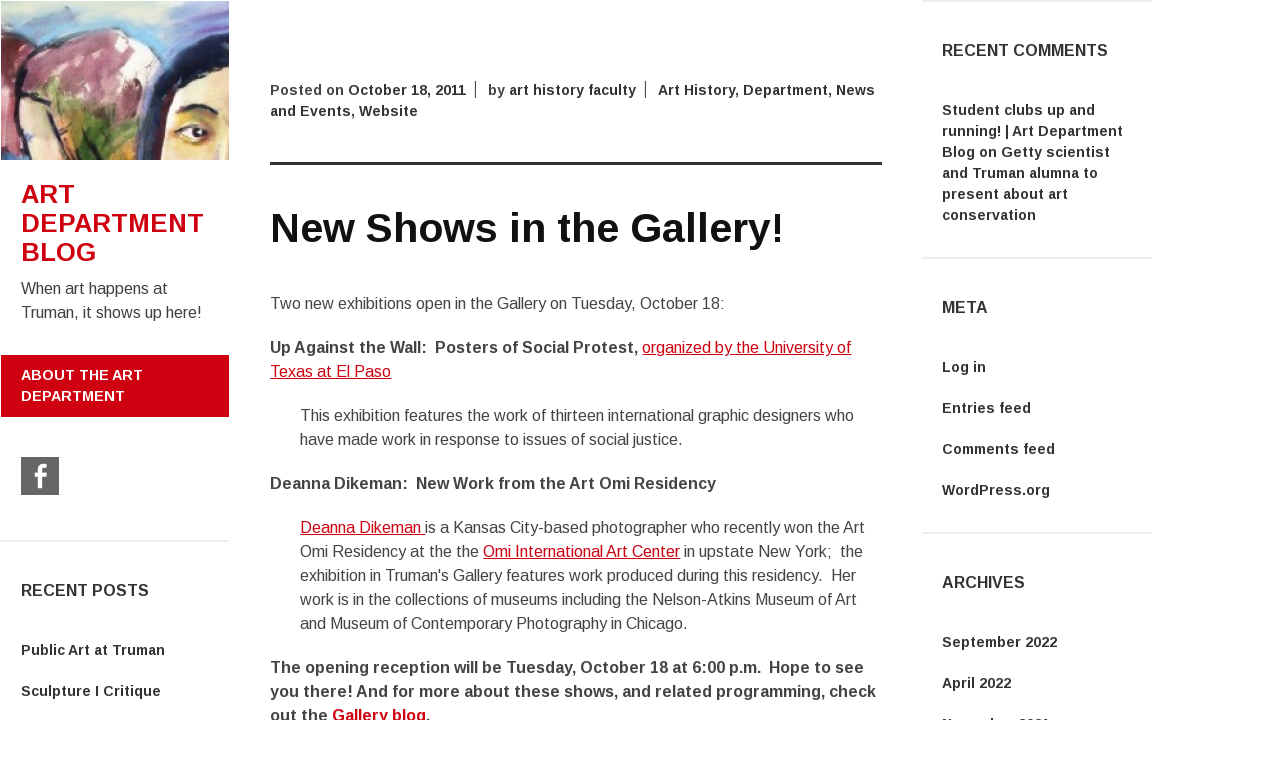

--- FILE ---
content_type: text/html; charset=UTF-8
request_url: https://blogs.truman.edu/art/2011/10/18/new-shows-in-the-gallery/
body_size: 11118
content:
<!DOCTYPE html>
<html lang="en-US">
<head>
	<meta charset="UTF-8">
	<meta name="viewport" content="width=device-width, initial-scale=1">
	<title>New Shows in the Gallery! | Art Department Blog</title>
	<link rel="profile" href="https://gmpg.org/xfn/11">
	<link rel="pingback" href="https://blogs.truman.edu/art/xmlrpc.php">
	<meta name='robots' content='max-image-preview:large' />
	<style>img:is([sizes="auto" i], [sizes^="auto," i]) { contain-intrinsic-size: 3000px 1500px }</style>
	<link rel='dns-prefetch' href='//fonts.googleapis.com' />
<link rel="alternate" type="application/rss+xml" title="Art Department Blog &raquo; Feed" href="https://blogs.truman.edu/art/feed/" />
<link rel="alternate" type="application/rss+xml" title="Art Department Blog &raquo; Comments Feed" href="https://blogs.truman.edu/art/comments/feed/" />
<script type="text/javascript">
/* <![CDATA[ */
window._wpemojiSettings = {"baseUrl":"https:\/\/s.w.org\/images\/core\/emoji\/16.0.1\/72x72\/","ext":".png","svgUrl":"https:\/\/s.w.org\/images\/core\/emoji\/16.0.1\/svg\/","svgExt":".svg","source":{"concatemoji":"https:\/\/blogs.truman.edu\/art\/wp-includes\/js\/wp-emoji-release.min.js?ver=6.8.3"}};
/*! This file is auto-generated */
!function(s,n){var o,i,e;function c(e){try{var t={supportTests:e,timestamp:(new Date).valueOf()};sessionStorage.setItem(o,JSON.stringify(t))}catch(e){}}function p(e,t,n){e.clearRect(0,0,e.canvas.width,e.canvas.height),e.fillText(t,0,0);var t=new Uint32Array(e.getImageData(0,0,e.canvas.width,e.canvas.height).data),a=(e.clearRect(0,0,e.canvas.width,e.canvas.height),e.fillText(n,0,0),new Uint32Array(e.getImageData(0,0,e.canvas.width,e.canvas.height).data));return t.every(function(e,t){return e===a[t]})}function u(e,t){e.clearRect(0,0,e.canvas.width,e.canvas.height),e.fillText(t,0,0);for(var n=e.getImageData(16,16,1,1),a=0;a<n.data.length;a++)if(0!==n.data[a])return!1;return!0}function f(e,t,n,a){switch(t){case"flag":return n(e,"\ud83c\udff3\ufe0f\u200d\u26a7\ufe0f","\ud83c\udff3\ufe0f\u200b\u26a7\ufe0f")?!1:!n(e,"\ud83c\udde8\ud83c\uddf6","\ud83c\udde8\u200b\ud83c\uddf6")&&!n(e,"\ud83c\udff4\udb40\udc67\udb40\udc62\udb40\udc65\udb40\udc6e\udb40\udc67\udb40\udc7f","\ud83c\udff4\u200b\udb40\udc67\u200b\udb40\udc62\u200b\udb40\udc65\u200b\udb40\udc6e\u200b\udb40\udc67\u200b\udb40\udc7f");case"emoji":return!a(e,"\ud83e\udedf")}return!1}function g(e,t,n,a){var r="undefined"!=typeof WorkerGlobalScope&&self instanceof WorkerGlobalScope?new OffscreenCanvas(300,150):s.createElement("canvas"),o=r.getContext("2d",{willReadFrequently:!0}),i=(o.textBaseline="top",o.font="600 32px Arial",{});return e.forEach(function(e){i[e]=t(o,e,n,a)}),i}function t(e){var t=s.createElement("script");t.src=e,t.defer=!0,s.head.appendChild(t)}"undefined"!=typeof Promise&&(o="wpEmojiSettingsSupports",i=["flag","emoji"],n.supports={everything:!0,everythingExceptFlag:!0},e=new Promise(function(e){s.addEventListener("DOMContentLoaded",e,{once:!0})}),new Promise(function(t){var n=function(){try{var e=JSON.parse(sessionStorage.getItem(o));if("object"==typeof e&&"number"==typeof e.timestamp&&(new Date).valueOf()<e.timestamp+604800&&"object"==typeof e.supportTests)return e.supportTests}catch(e){}return null}();if(!n){if("undefined"!=typeof Worker&&"undefined"!=typeof OffscreenCanvas&&"undefined"!=typeof URL&&URL.createObjectURL&&"undefined"!=typeof Blob)try{var e="postMessage("+g.toString()+"("+[JSON.stringify(i),f.toString(),p.toString(),u.toString()].join(",")+"));",a=new Blob([e],{type:"text/javascript"}),r=new Worker(URL.createObjectURL(a),{name:"wpTestEmojiSupports"});return void(r.onmessage=function(e){c(n=e.data),r.terminate(),t(n)})}catch(e){}c(n=g(i,f,p,u))}t(n)}).then(function(e){for(var t in e)n.supports[t]=e[t],n.supports.everything=n.supports.everything&&n.supports[t],"flag"!==t&&(n.supports.everythingExceptFlag=n.supports.everythingExceptFlag&&n.supports[t]);n.supports.everythingExceptFlag=n.supports.everythingExceptFlag&&!n.supports.flag,n.DOMReady=!1,n.readyCallback=function(){n.DOMReady=!0}}).then(function(){return e}).then(function(){var e;n.supports.everything||(n.readyCallback(),(e=n.source||{}).concatemoji?t(e.concatemoji):e.wpemoji&&e.twemoji&&(t(e.twemoji),t(e.wpemoji)))}))}((window,document),window._wpemojiSettings);
/* ]]> */
</script>
<link rel='stylesheet' id='bootstrap-css' href='https://blogs.truman.edu/art/wp-content/plugins/easy-bootstrap-shortcodes/styles/bootstrap.min.css?ver=6.8.3' type='text/css' media='all' />
<link rel='stylesheet' id='bootstrap-fa-icon-css' href='https://blogs.truman.edu/art/wp-content/plugins/easy-bootstrap-shortcodes/styles/font-awesome.min.css?ver=6.8.3' type='text/css' media='all' />
<style id='wp-emoji-styles-inline-css' type='text/css'>

	img.wp-smiley, img.emoji {
		display: inline !important;
		border: none !important;
		box-shadow: none !important;
		height: 1em !important;
		width: 1em !important;
		margin: 0 0.07em !important;
		vertical-align: -0.1em !important;
		background: none !important;
		padding: 0 !important;
	}
</style>
<link rel='stylesheet' id='wp-block-library-css' href='https://blogs.truman.edu/art/wp-includes/css/dist/block-library/style.min.css?ver=6.8.3' type='text/css' media='all' />
<style id='classic-theme-styles-inline-css' type='text/css'>
/*! This file is auto-generated */
.wp-block-button__link{color:#fff;background-color:#32373c;border-radius:9999px;box-shadow:none;text-decoration:none;padding:calc(.667em + 2px) calc(1.333em + 2px);font-size:1.125em}.wp-block-file__button{background:#32373c;color:#fff;text-decoration:none}
</style>
<style id='pdfemb-pdf-embedder-viewer-style-inline-css' type='text/css'>
.wp-block-pdfemb-pdf-embedder-viewer{max-width:none}

</style>
<style id='global-styles-inline-css' type='text/css'>
:root{--wp--preset--aspect-ratio--square: 1;--wp--preset--aspect-ratio--4-3: 4/3;--wp--preset--aspect-ratio--3-4: 3/4;--wp--preset--aspect-ratio--3-2: 3/2;--wp--preset--aspect-ratio--2-3: 2/3;--wp--preset--aspect-ratio--16-9: 16/9;--wp--preset--aspect-ratio--9-16: 9/16;--wp--preset--color--black: #000000;--wp--preset--color--cyan-bluish-gray: #abb8c3;--wp--preset--color--white: #ffffff;--wp--preset--color--pale-pink: #f78da7;--wp--preset--color--vivid-red: #cf2e2e;--wp--preset--color--luminous-vivid-orange: #ff6900;--wp--preset--color--luminous-vivid-amber: #fcb900;--wp--preset--color--light-green-cyan: #7bdcb5;--wp--preset--color--vivid-green-cyan: #00d084;--wp--preset--color--pale-cyan-blue: #8ed1fc;--wp--preset--color--vivid-cyan-blue: #0693e3;--wp--preset--color--vivid-purple: #9b51e0;--wp--preset--gradient--vivid-cyan-blue-to-vivid-purple: linear-gradient(135deg,rgba(6,147,227,1) 0%,rgb(155,81,224) 100%);--wp--preset--gradient--light-green-cyan-to-vivid-green-cyan: linear-gradient(135deg,rgb(122,220,180) 0%,rgb(0,208,130) 100%);--wp--preset--gradient--luminous-vivid-amber-to-luminous-vivid-orange: linear-gradient(135deg,rgba(252,185,0,1) 0%,rgba(255,105,0,1) 100%);--wp--preset--gradient--luminous-vivid-orange-to-vivid-red: linear-gradient(135deg,rgba(255,105,0,1) 0%,rgb(207,46,46) 100%);--wp--preset--gradient--very-light-gray-to-cyan-bluish-gray: linear-gradient(135deg,rgb(238,238,238) 0%,rgb(169,184,195) 100%);--wp--preset--gradient--cool-to-warm-spectrum: linear-gradient(135deg,rgb(74,234,220) 0%,rgb(151,120,209) 20%,rgb(207,42,186) 40%,rgb(238,44,130) 60%,rgb(251,105,98) 80%,rgb(254,248,76) 100%);--wp--preset--gradient--blush-light-purple: linear-gradient(135deg,rgb(255,206,236) 0%,rgb(152,150,240) 100%);--wp--preset--gradient--blush-bordeaux: linear-gradient(135deg,rgb(254,205,165) 0%,rgb(254,45,45) 50%,rgb(107,0,62) 100%);--wp--preset--gradient--luminous-dusk: linear-gradient(135deg,rgb(255,203,112) 0%,rgb(199,81,192) 50%,rgb(65,88,208) 100%);--wp--preset--gradient--pale-ocean: linear-gradient(135deg,rgb(255,245,203) 0%,rgb(182,227,212) 50%,rgb(51,167,181) 100%);--wp--preset--gradient--electric-grass: linear-gradient(135deg,rgb(202,248,128) 0%,rgb(113,206,126) 100%);--wp--preset--gradient--midnight: linear-gradient(135deg,rgb(2,3,129) 0%,rgb(40,116,252) 100%);--wp--preset--font-size--small: 13px;--wp--preset--font-size--medium: 20px;--wp--preset--font-size--large: 36px;--wp--preset--font-size--x-large: 42px;--wp--preset--spacing--20: 0.44rem;--wp--preset--spacing--30: 0.67rem;--wp--preset--spacing--40: 1rem;--wp--preset--spacing--50: 1.5rem;--wp--preset--spacing--60: 2.25rem;--wp--preset--spacing--70: 3.38rem;--wp--preset--spacing--80: 5.06rem;--wp--preset--shadow--natural: 6px 6px 9px rgba(0, 0, 0, 0.2);--wp--preset--shadow--deep: 12px 12px 50px rgba(0, 0, 0, 0.4);--wp--preset--shadow--sharp: 6px 6px 0px rgba(0, 0, 0, 0.2);--wp--preset--shadow--outlined: 6px 6px 0px -3px rgba(255, 255, 255, 1), 6px 6px rgba(0, 0, 0, 1);--wp--preset--shadow--crisp: 6px 6px 0px rgba(0, 0, 0, 1);}:where(.is-layout-flex){gap: 0.5em;}:where(.is-layout-grid){gap: 0.5em;}body .is-layout-flex{display: flex;}.is-layout-flex{flex-wrap: wrap;align-items: center;}.is-layout-flex > :is(*, div){margin: 0;}body .is-layout-grid{display: grid;}.is-layout-grid > :is(*, div){margin: 0;}:where(.wp-block-columns.is-layout-flex){gap: 2em;}:where(.wp-block-columns.is-layout-grid){gap: 2em;}:where(.wp-block-post-template.is-layout-flex){gap: 1.25em;}:where(.wp-block-post-template.is-layout-grid){gap: 1.25em;}.has-black-color{color: var(--wp--preset--color--black) !important;}.has-cyan-bluish-gray-color{color: var(--wp--preset--color--cyan-bluish-gray) !important;}.has-white-color{color: var(--wp--preset--color--white) !important;}.has-pale-pink-color{color: var(--wp--preset--color--pale-pink) !important;}.has-vivid-red-color{color: var(--wp--preset--color--vivid-red) !important;}.has-luminous-vivid-orange-color{color: var(--wp--preset--color--luminous-vivid-orange) !important;}.has-luminous-vivid-amber-color{color: var(--wp--preset--color--luminous-vivid-amber) !important;}.has-light-green-cyan-color{color: var(--wp--preset--color--light-green-cyan) !important;}.has-vivid-green-cyan-color{color: var(--wp--preset--color--vivid-green-cyan) !important;}.has-pale-cyan-blue-color{color: var(--wp--preset--color--pale-cyan-blue) !important;}.has-vivid-cyan-blue-color{color: var(--wp--preset--color--vivid-cyan-blue) !important;}.has-vivid-purple-color{color: var(--wp--preset--color--vivid-purple) !important;}.has-black-background-color{background-color: var(--wp--preset--color--black) !important;}.has-cyan-bluish-gray-background-color{background-color: var(--wp--preset--color--cyan-bluish-gray) !important;}.has-white-background-color{background-color: var(--wp--preset--color--white) !important;}.has-pale-pink-background-color{background-color: var(--wp--preset--color--pale-pink) !important;}.has-vivid-red-background-color{background-color: var(--wp--preset--color--vivid-red) !important;}.has-luminous-vivid-orange-background-color{background-color: var(--wp--preset--color--luminous-vivid-orange) !important;}.has-luminous-vivid-amber-background-color{background-color: var(--wp--preset--color--luminous-vivid-amber) !important;}.has-light-green-cyan-background-color{background-color: var(--wp--preset--color--light-green-cyan) !important;}.has-vivid-green-cyan-background-color{background-color: var(--wp--preset--color--vivid-green-cyan) !important;}.has-pale-cyan-blue-background-color{background-color: var(--wp--preset--color--pale-cyan-blue) !important;}.has-vivid-cyan-blue-background-color{background-color: var(--wp--preset--color--vivid-cyan-blue) !important;}.has-vivid-purple-background-color{background-color: var(--wp--preset--color--vivid-purple) !important;}.has-black-border-color{border-color: var(--wp--preset--color--black) !important;}.has-cyan-bluish-gray-border-color{border-color: var(--wp--preset--color--cyan-bluish-gray) !important;}.has-white-border-color{border-color: var(--wp--preset--color--white) !important;}.has-pale-pink-border-color{border-color: var(--wp--preset--color--pale-pink) !important;}.has-vivid-red-border-color{border-color: var(--wp--preset--color--vivid-red) !important;}.has-luminous-vivid-orange-border-color{border-color: var(--wp--preset--color--luminous-vivid-orange) !important;}.has-luminous-vivid-amber-border-color{border-color: var(--wp--preset--color--luminous-vivid-amber) !important;}.has-light-green-cyan-border-color{border-color: var(--wp--preset--color--light-green-cyan) !important;}.has-vivid-green-cyan-border-color{border-color: var(--wp--preset--color--vivid-green-cyan) !important;}.has-pale-cyan-blue-border-color{border-color: var(--wp--preset--color--pale-cyan-blue) !important;}.has-vivid-cyan-blue-border-color{border-color: var(--wp--preset--color--vivid-cyan-blue) !important;}.has-vivid-purple-border-color{border-color: var(--wp--preset--color--vivid-purple) !important;}.has-vivid-cyan-blue-to-vivid-purple-gradient-background{background: var(--wp--preset--gradient--vivid-cyan-blue-to-vivid-purple) !important;}.has-light-green-cyan-to-vivid-green-cyan-gradient-background{background: var(--wp--preset--gradient--light-green-cyan-to-vivid-green-cyan) !important;}.has-luminous-vivid-amber-to-luminous-vivid-orange-gradient-background{background: var(--wp--preset--gradient--luminous-vivid-amber-to-luminous-vivid-orange) !important;}.has-luminous-vivid-orange-to-vivid-red-gradient-background{background: var(--wp--preset--gradient--luminous-vivid-orange-to-vivid-red) !important;}.has-very-light-gray-to-cyan-bluish-gray-gradient-background{background: var(--wp--preset--gradient--very-light-gray-to-cyan-bluish-gray) !important;}.has-cool-to-warm-spectrum-gradient-background{background: var(--wp--preset--gradient--cool-to-warm-spectrum) !important;}.has-blush-light-purple-gradient-background{background: var(--wp--preset--gradient--blush-light-purple) !important;}.has-blush-bordeaux-gradient-background{background: var(--wp--preset--gradient--blush-bordeaux) !important;}.has-luminous-dusk-gradient-background{background: var(--wp--preset--gradient--luminous-dusk) !important;}.has-pale-ocean-gradient-background{background: var(--wp--preset--gradient--pale-ocean) !important;}.has-electric-grass-gradient-background{background: var(--wp--preset--gradient--electric-grass) !important;}.has-midnight-gradient-background{background: var(--wp--preset--gradient--midnight) !important;}.has-small-font-size{font-size: var(--wp--preset--font-size--small) !important;}.has-medium-font-size{font-size: var(--wp--preset--font-size--medium) !important;}.has-large-font-size{font-size: var(--wp--preset--font-size--large) !important;}.has-x-large-font-size{font-size: var(--wp--preset--font-size--x-large) !important;}
:where(.wp-block-post-template.is-layout-flex){gap: 1.25em;}:where(.wp-block-post-template.is-layout-grid){gap: 1.25em;}
:where(.wp-block-columns.is-layout-flex){gap: 2em;}:where(.wp-block-columns.is-layout-grid){gap: 2em;}
:root :where(.wp-block-pullquote){font-size: 1.5em;line-height: 1.6;}
</style>
<link rel='stylesheet' id='jfb-css' href='https://blogs.truman.edu/art/wp-content/plugins/wp-fb-autoconnect/style.css?ver=4.6.4' type='text/css' media='all' />
<link rel='stylesheet' id='adaption-arimo-css' href='//fonts.googleapis.com/css?family=Arimo%3A400%2C400italic%2C700%2C700italic&#038;subset=latin%2Clatin-ext' type='text/css' media='all' />
<link rel='stylesheet' id='adaption-style-css' href='https://blogs.truman.edu/art/wp-content/themes/adaption/style.css?ver=6.8.3' type='text/css' media='all' />
<link rel='stylesheet' id='genericons-css' href='https://blogs.truman.edu/art/wp-content/themes/adaption/css/genericons.css' type='text/css' media='all' />
<link rel='stylesheet' id='wp-pagenavi-css' href='https://blogs.truman.edu/art/wp-content/plugins/wp-pagenavi/pagenavi-css.css?ver=2.70' type='text/css' media='all' />
<link rel='stylesheet' id='ebs_dynamic_css-css' href='https://blogs.truman.edu/art/wp-content/plugins/easy-bootstrap-shortcodes/styles/ebs_dynamic_css.php?ver=6.8.3' type='text/css' media='all' />
<script type="text/javascript" src="https://blogs.truman.edu/art/wp-includes/js/jquery/jquery.min.js?ver=3.7.1" id="jquery-core-js"></script>
<script type="text/javascript" src="https://blogs.truman.edu/art/wp-includes/js/jquery/jquery-migrate.min.js?ver=3.4.1" id="jquery-migrate-js"></script>
<script type="text/javascript" src="https://blogs.truman.edu/art/wp-content/plugins/easy-bootstrap-shortcodes/js/bootstrap.min.js?ver=6.8.3" id="bootstrap-js"></script>
<link rel="https://api.w.org/" href="https://blogs.truman.edu/art/wp-json/" /><link rel="alternate" title="JSON" type="application/json" href="https://blogs.truman.edu/art/wp-json/wp/v2/posts/193" /><link rel="EditURI" type="application/rsd+xml" title="RSD" href="https://blogs.truman.edu/art/xmlrpc.php?rsd" />
<meta name="generator" content="WordPress 6.8.3" />
<link rel="canonical" href="https://blogs.truman.edu/art/2011/10/18/new-shows-in-the-gallery/" />
<link rel='shortlink' href='https://blogs.truman.edu/art/?p=193' />
<link rel="alternate" title="oEmbed (JSON)" type="application/json+oembed" href="https://blogs.truman.edu/art/wp-json/oembed/1.0/embed?url=https%3A%2F%2Fblogs.truman.edu%2Fart%2F2011%2F10%2F18%2Fnew-shows-in-the-gallery%2F" />
<link rel="alternate" title="oEmbed (XML)" type="text/xml+oembed" href="https://blogs.truman.edu/art/wp-json/oembed/1.0/embed?url=https%3A%2F%2Fblogs.truman.edu%2Fart%2F2011%2F10%2F18%2Fnew-shows-in-the-gallery%2F&#038;format=xml" />
<style data-context="foundation-flickity-css">/*! Flickity v2.0.2
http://flickity.metafizzy.co
---------------------------------------------- */.flickity-enabled{position:relative}.flickity-enabled:focus{outline:0}.flickity-viewport{overflow:hidden;position:relative;height:100%}.flickity-slider{position:absolute;width:100%;height:100%}.flickity-enabled.is-draggable{-webkit-tap-highlight-color:transparent;tap-highlight-color:transparent;-webkit-user-select:none;-moz-user-select:none;-ms-user-select:none;user-select:none}.flickity-enabled.is-draggable .flickity-viewport{cursor:move;cursor:-webkit-grab;cursor:grab}.flickity-enabled.is-draggable .flickity-viewport.is-pointer-down{cursor:-webkit-grabbing;cursor:grabbing}.flickity-prev-next-button{position:absolute;top:50%;width:44px;height:44px;border:none;border-radius:50%;background:#fff;background:hsla(0,0%,100%,.75);cursor:pointer;-webkit-transform:translateY(-50%);transform:translateY(-50%)}.flickity-prev-next-button:hover{background:#fff}.flickity-prev-next-button:focus{outline:0;box-shadow:0 0 0 5px #09f}.flickity-prev-next-button:active{opacity:.6}.flickity-prev-next-button.previous{left:10px}.flickity-prev-next-button.next{right:10px}.flickity-rtl .flickity-prev-next-button.previous{left:auto;right:10px}.flickity-rtl .flickity-prev-next-button.next{right:auto;left:10px}.flickity-prev-next-button:disabled{opacity:.3;cursor:auto}.flickity-prev-next-button svg{position:absolute;left:20%;top:20%;width:60%;height:60%}.flickity-prev-next-button .arrow{fill:#333}.flickity-page-dots{position:absolute;width:100%;bottom:-25px;padding:0;margin:0;list-style:none;text-align:center;line-height:1}.flickity-rtl .flickity-page-dots{direction:rtl}.flickity-page-dots .dot{display:inline-block;width:10px;height:10px;margin:0 8px;background:#333;border-radius:50%;opacity:.25;cursor:pointer}.flickity-page-dots .dot.is-selected{opacity:1}</style><style data-context="foundation-slideout-css">.slideout-menu{position:fixed;left:0;top:0;bottom:0;right:auto;z-index:0;width:256px;overflow-y:auto;-webkit-overflow-scrolling:touch;display:none}.slideout-menu.pushit-right{left:auto;right:0}.slideout-panel{position:relative;z-index:1;will-change:transform}.slideout-open,.slideout-open .slideout-panel,.slideout-open body{overflow:hidden}.slideout-open .slideout-menu{display:block}.pushit{display:none}</style><style type="text/css">.recentcomments a{display:inline !important;padding:0 !important;margin:0 !important;}</style><style type="text/css" id="custom-background-css">
body.custom-background { background-color: #ffffff; }
</style>
	<style>.ios7.web-app-mode.has-fixed header{ background-color: rgba(3,122,221,.88);}</style></head>
<body data-rsssl=1 class="wp-singular post-template-default single single-post postid-193 single-format-standard custom-background wp-theme-adaption group-blog secondary-sidebar">
<div id="page" class="hfeed site">
	
	<div id="mobile-panel">
					<div id="mobile-link"></div><!-- #mobile-link -->
				
		<h1 class="site-title"><a href="https://blogs.truman.edu/art/" rel="home">Art Department Blog</a></h1>
	</div>

	<div id="panel-block">
		<div id="mobile-block">
			<nav id="site-navigation" class="main-navigation" role="navigation">
				<a class="skip-link screen-reader-text" href="#content">Skip to content</a>
				<div class="menu-art-department-website-container"><ul id="menu-art-department-website" class="menu"><li id="menu-item-329" class="menu-item menu-item-type-custom menu-item-object-custom menu-item-329"><a href="http://www.truman.edu/majors-programs/academic-departments/about-the-art-department/">About the Art Department</a></li>
</ul></div>			</nav><!-- #site-navigation .main-navigation -->

							<div id="social-links-wrapper">
					<div class="social-links"><ul id="menu-facebook" class="clear"><li id="menu-item-323" class="menu-item menu-item-type-custom menu-item-object-custom menu-item-323"><a href="https://www.facebook.com/trumanstateart?ref=hl"><span class="screen-reader-text">Check us out on Facebook</span></a></li>
</ul></div>				</div>
					</div><!-- #mobile-block-->

		
	</div>

	<header id="masthead" class="panel" role="banner">
					<div id="header-image" class="custom-header">
				<a href="https://blogs.truman.edu/art/" title="Art Department Blog" rel="home">
					<img src="https://blogs.truman.edu/art/files/2014/08/cropped-cropped-painting31.jpg" width="345" height="240" alt="" class="header-image" />
				</a>
			</div><!-- #header-image .custom-header -->
		
		<div class="site-branding">
			<h1 class="site-title"><a href="https://blogs.truman.edu/art/" rel="home">Art Department Blog</a></h1>
			<h2 class="site-description">When art happens at Truman, it shows up here!</h2>
		</div><!-- .site-branding -->

		<nav id="site-navigation" class="main-navigation" role="navigation">
			<a class="skip-link screen-reader-text" href="#content">Skip to content</a>
			<div class="menu-art-department-website-container"><ul id="menu-art-department-website-1" class="menu"><li class="menu-item menu-item-type-custom menu-item-object-custom menu-item-329"><a href="http://www.truman.edu/majors-programs/academic-departments/about-the-art-department/">About the Art Department</a></li>
</ul></div>		</nav><!-- #site-navigation .main-navigation -->

					<div id="social-links-wrapper">
				<div class="social-links"><ul id="menu-facebook-1" class="clear"><li class="menu-item menu-item-type-custom menu-item-object-custom menu-item-323"><a href="https://www.facebook.com/trumanstateart?ref=hl"><span class="screen-reader-text">Check us out on Facebook</span></a></li>
</ul></div>			</div>
		
					<div class="widget-areas">
				<div class="widget-area">
					
		<aside id="recent-posts-2" class="widget widget_recent_entries">
		<h1 class="widget-title">Recent Posts</h1>
		<ul>
											<li>
					<a href="https://blogs.truman.edu/art/2022/09/13/public-art-at-truman/">Public Art at Truman</a>
									</li>
											<li>
					<a href="https://blogs.truman.edu/art/2022/04/15/sculpture-i-critique/">Sculpture I Critique</a>
									</li>
											<li>
					<a href="https://blogs.truman.edu/art/2022/04/11/faculty-exhibitions-on-east-and-west-coasts/">Faculty Exhibitions on east and west coasts</a>
									</li>
											<li>
					<a href="https://blogs.truman.edu/art/2022/04/11/truman-alumnae-have-big-hearts/">Truman Alumnae have big hearts</a>
									</li>
											<li>
					<a href="https://blogs.truman.edu/art/2021/11/30/alumna-lindsay-picht-has-solo-show-in-columbia-missouri/">Alumna Lindsay Picht has solo show in Columbia, Missouri</a>
									</li>
					</ul>

		</aside><aside id="categories-2" class="widget widget_categories"><h1 class="widget-title">Categories</h1>
			<ul>
					<li class="cat-item cat-item-8023"><a href="https://blogs.truman.edu/art/tag/alumni/">Alumni</a>
</li>
	<li class="cat-item cat-item-22008"><a href="https://blogs.truman.edu/art/category/art-history/">Art History</a>
</li>
	<li class="cat-item cat-item-24240"><a href="https://blogs.truman.edu/art/tag/ceramics/">Ceramics</a>
</li>
	<li class="cat-item cat-item-22180"><a href="https://blogs.truman.edu/art/category/department/">Department</a>
</li>
	<li class="cat-item cat-item-28197"><a href="https://blogs.truman.edu/art/category/department-history/">Department History</a>
</li>
	<li class="cat-item cat-item-44754"><a href="https://blogs.truman.edu/art/tag/design/">Design</a>
</li>
	<li class="cat-item cat-item-44745"><a href="https://blogs.truman.edu/art/tag/drawing/">drawing</a>
</li>
	<li class="cat-item cat-item-25205"><a href="https://blogs.truman.edu/art/tag/faculty/">Faculty</a>
</li>
	<li class="cat-item cat-item-23404"><a href="https://blogs.truman.edu/art/category/faculty-scholarship-and-creative-work/">Faculty Scholarship and Creative Work</a>
</li>
	<li class="cat-item cat-item-24794"><a href="https://blogs.truman.edu/art/tag/fibers/">Fibers</a>
</li>
	<li class="cat-item cat-item-23589"><a href="https://blogs.truman.edu/art/tag/foundations/">Foundations</a>
</li>
	<li class="cat-item cat-item-26450"><a href="https://blogs.truman.edu/art/tag/gallery/">Gallery</a>
</li>
	<li class="cat-item cat-item-4266"><a href="https://blogs.truman.edu/art/tag/internships/">Internships</a>
</li>
	<li class="cat-item cat-item-25306"><a href="https://blogs.truman.edu/art/category/mae/">MAE</a>
</li>
	<li class="cat-item cat-item-44673"><a href="https://blogs.truman.edu/art/tag/museum-studies/">Museum Studies</a>
</li>
	<li class="cat-item cat-item-22453"><a href="https://blogs.truman.edu/art/category/news-and-events/">News and Events</a>
</li>
	<li class="cat-item cat-item-25573"><a href="https://blogs.truman.edu/art/tag/painting/">Painting</a>
</li>
	<li class="cat-item cat-item-22829"><a href="https://blogs.truman.edu/art/tag/photography/">Photography</a>
</li>
	<li class="cat-item cat-item-25810"><a href="https://blogs.truman.edu/art/tag/printmaking/">Printmaking</a>
</li>
	<li class="cat-item cat-item-26846"><a href="https://blogs.truman.edu/art/category/proficiency/">Proficiency</a>
</li>
	<li class="cat-item cat-item-44701"><a href="https://blogs.truman.edu/art/tag/public-art/">Public Art</a>
</li>
	<li class="cat-item cat-item-24908"><a href="https://blogs.truman.edu/art/tag/sculpture/">Sculpture</a>
</li>
	<li class="cat-item cat-item-44775"><a href="https://blogs.truman.edu/art/tag/steam/">STEAM</a>
</li>
	<li class="cat-item cat-item-24430"><a href="https://blogs.truman.edu/art/category/student-groups/">Student Groups</a>
</li>
	<li class="cat-item cat-item-23033"><a href="https://blogs.truman.edu/art/tag/studio-art/">Studio Art</a>
</li>
	<li class="cat-item cat-item-17023"><a href="https://blogs.truman.edu/art/tag/study-abroad/">Study Abroad</a>
</li>
	<li class="cat-item cat-item-27348"><a href="https://blogs.truman.edu/art/tag/technology/">Technology</a>
</li>
	<li class="cat-item cat-item-27633"><a href="https://blogs.truman.edu/art/category/text-books/">Text Books</a>
</li>
	<li class="cat-item cat-item-17678"><a href="https://blogs.truman.edu/art/tag/travel/">Travel</a>
</li>
	<li class="cat-item cat-item-1"><a href="https://blogs.truman.edu/art/category/uncategorized/">Uncategorized</a>
</li>
	<li class="cat-item cat-item-44688"><a href="https://blogs.truman.edu/art/tag/undergraduate-research/">Undergraduate Research</a>
</li>
	<li class="cat-item cat-item-26172"><a href="https://blogs.truman.edu/art/tag/upcoming-events/">Upcoming Events</a>
</li>
	<li class="cat-item cat-item-44690"><a href="https://blogs.truman.edu/art/tag/visiting-artist/">visiting artist</a>
</li>
	<li class="cat-item cat-item-23917"><a href="https://blogs.truman.edu/art/tag/visual-communications/">Visual Communications</a>
</li>
	<li class="cat-item cat-item-28014"><a href="https://blogs.truman.edu/art/category/webtech/">Web/Tech</a>
</li>
	<li class="cat-item cat-item-27161"><a href="https://blogs.truman.edu/art/category/weblogs/">Weblogs</a>
</li>
	<li class="cat-item cat-item-23284"><a href="https://blogs.truman.edu/art/category/website/">Website</a>
</li>
			</ul>

			</aside>				</div><!-- .widget-area -->
			</div><!-- .widgets-areas -->
		
	</header><!-- #masthead .site-header -->

		<div id="secondary">
		<div class="widget-areas">
			<div class="widget-area">
				<aside id="recent-comments-2" class="widget widget_recent_comments"><h1 class="widget-title">Recent Comments</h1><ul id="recentcomments"><li class="recentcomments"><span class="comment-author-link"><a href="https://blogs.truman.edu/art/2014/09/21/student-clubs-up-and-running/" class="url" rel="ugc">Student clubs up and running! | Art Department Blog</a></span> on <a href="https://blogs.truman.edu/art/2014/09/21/getty-scientist-and-alumna-to-present-about-art-conservation/#comment-8">Getty scientist and Truman alumna to present about art conservation</a></li></ul></aside><aside id="meta-2" class="widget widget_meta"><h1 class="widget-title">Meta</h1>
		<ul>
						<li><a href="https://blogs.truman.edu/art/wp-login.php">Log in</a></li>
			<li><a href="https://blogs.truman.edu/art/feed/">Entries feed</a></li>
			<li><a href="https://blogs.truman.edu/art/comments/feed/">Comments feed</a></li>

			<li><a href="https://wordpress.org/">WordPress.org</a></li>
		</ul>

		</aside><aside id="archives-2" class="widget widget_archive"><h1 class="widget-title">Archives</h1>
			<ul>
					<li><a href='https://blogs.truman.edu/art/2022/09/'>September 2022</a></li>
	<li><a href='https://blogs.truman.edu/art/2022/04/'>April 2022</a></li>
	<li><a href='https://blogs.truman.edu/art/2021/11/'>November 2021</a></li>
	<li><a href='https://blogs.truman.edu/art/2021/09/'>September 2021</a></li>
	<li><a href='https://blogs.truman.edu/art/2021/08/'>August 2021</a></li>
	<li><a href='https://blogs.truman.edu/art/2021/04/'>April 2021</a></li>
	<li><a href='https://blogs.truman.edu/art/2021/03/'>March 2021</a></li>
	<li><a href='https://blogs.truman.edu/art/2021/02/'>February 2021</a></li>
	<li><a href='https://blogs.truman.edu/art/2021/01/'>January 2021</a></li>
	<li><a href='https://blogs.truman.edu/art/2020/11/'>November 2020</a></li>
	<li><a href='https://blogs.truman.edu/art/2020/10/'>October 2020</a></li>
	<li><a href='https://blogs.truman.edu/art/2020/09/'>September 2020</a></li>
	<li><a href='https://blogs.truman.edu/art/2020/08/'>August 2020</a></li>
	<li><a href='https://blogs.truman.edu/art/2020/05/'>May 2020</a></li>
	<li><a href='https://blogs.truman.edu/art/2020/04/'>April 2020</a></li>
	<li><a href='https://blogs.truman.edu/art/2020/03/'>March 2020</a></li>
	<li><a href='https://blogs.truman.edu/art/2020/01/'>January 2020</a></li>
	<li><a href='https://blogs.truman.edu/art/2019/12/'>December 2019</a></li>
	<li><a href='https://blogs.truman.edu/art/2019/11/'>November 2019</a></li>
	<li><a href='https://blogs.truman.edu/art/2019/10/'>October 2019</a></li>
	<li><a href='https://blogs.truman.edu/art/2019/09/'>September 2019</a></li>
	<li><a href='https://blogs.truman.edu/art/2019/08/'>August 2019</a></li>
	<li><a href='https://blogs.truman.edu/art/2019/06/'>June 2019</a></li>
	<li><a href='https://blogs.truman.edu/art/2019/05/'>May 2019</a></li>
	<li><a href='https://blogs.truman.edu/art/2019/04/'>April 2019</a></li>
	<li><a href='https://blogs.truman.edu/art/2019/03/'>March 2019</a></li>
	<li><a href='https://blogs.truman.edu/art/2019/02/'>February 2019</a></li>
	<li><a href='https://blogs.truman.edu/art/2019/01/'>January 2019</a></li>
	<li><a href='https://blogs.truman.edu/art/2018/11/'>November 2018</a></li>
	<li><a href='https://blogs.truman.edu/art/2018/10/'>October 2018</a></li>
	<li><a href='https://blogs.truman.edu/art/2018/09/'>September 2018</a></li>
	<li><a href='https://blogs.truman.edu/art/2018/08/'>August 2018</a></li>
	<li><a href='https://blogs.truman.edu/art/2018/07/'>July 2018</a></li>
	<li><a href='https://blogs.truman.edu/art/2018/06/'>June 2018</a></li>
	<li><a href='https://blogs.truman.edu/art/2018/05/'>May 2018</a></li>
	<li><a href='https://blogs.truman.edu/art/2018/04/'>April 2018</a></li>
	<li><a href='https://blogs.truman.edu/art/2018/03/'>March 2018</a></li>
	<li><a href='https://blogs.truman.edu/art/2018/02/'>February 2018</a></li>
	<li><a href='https://blogs.truman.edu/art/2018/01/'>January 2018</a></li>
	<li><a href='https://blogs.truman.edu/art/2017/12/'>December 2017</a></li>
	<li><a href='https://blogs.truman.edu/art/2017/11/'>November 2017</a></li>
	<li><a href='https://blogs.truman.edu/art/2017/10/'>October 2017</a></li>
	<li><a href='https://blogs.truman.edu/art/2017/09/'>September 2017</a></li>
	<li><a href='https://blogs.truman.edu/art/2017/08/'>August 2017</a></li>
	<li><a href='https://blogs.truman.edu/art/2017/07/'>July 2017</a></li>
	<li><a href='https://blogs.truman.edu/art/2017/06/'>June 2017</a></li>
	<li><a href='https://blogs.truman.edu/art/2017/05/'>May 2017</a></li>
	<li><a href='https://blogs.truman.edu/art/2017/04/'>April 2017</a></li>
	<li><a href='https://blogs.truman.edu/art/2017/03/'>March 2017</a></li>
	<li><a href='https://blogs.truman.edu/art/2017/02/'>February 2017</a></li>
	<li><a href='https://blogs.truman.edu/art/2017/01/'>January 2017</a></li>
	<li><a href='https://blogs.truman.edu/art/2016/12/'>December 2016</a></li>
	<li><a href='https://blogs.truman.edu/art/2016/11/'>November 2016</a></li>
	<li><a href='https://blogs.truman.edu/art/2016/10/'>October 2016</a></li>
	<li><a href='https://blogs.truman.edu/art/2016/09/'>September 2016</a></li>
	<li><a href='https://blogs.truman.edu/art/2016/08/'>August 2016</a></li>
	<li><a href='https://blogs.truman.edu/art/2016/07/'>July 2016</a></li>
	<li><a href='https://blogs.truman.edu/art/2016/06/'>June 2016</a></li>
	<li><a href='https://blogs.truman.edu/art/2016/05/'>May 2016</a></li>
	<li><a href='https://blogs.truman.edu/art/2016/04/'>April 2016</a></li>
	<li><a href='https://blogs.truman.edu/art/2016/03/'>March 2016</a></li>
	<li><a href='https://blogs.truman.edu/art/2016/02/'>February 2016</a></li>
	<li><a href='https://blogs.truman.edu/art/2016/01/'>January 2016</a></li>
	<li><a href='https://blogs.truman.edu/art/2015/12/'>December 2015</a></li>
	<li><a href='https://blogs.truman.edu/art/2015/11/'>November 2015</a></li>
	<li><a href='https://blogs.truman.edu/art/2015/10/'>October 2015</a></li>
	<li><a href='https://blogs.truman.edu/art/2015/09/'>September 2015</a></li>
	<li><a href='https://blogs.truman.edu/art/2015/08/'>August 2015</a></li>
	<li><a href='https://blogs.truman.edu/art/2015/07/'>July 2015</a></li>
	<li><a href='https://blogs.truman.edu/art/2015/06/'>June 2015</a></li>
	<li><a href='https://blogs.truman.edu/art/2015/05/'>May 2015</a></li>
	<li><a href='https://blogs.truman.edu/art/2015/04/'>April 2015</a></li>
	<li><a href='https://blogs.truman.edu/art/2015/03/'>March 2015</a></li>
	<li><a href='https://blogs.truman.edu/art/2015/02/'>February 2015</a></li>
	<li><a href='https://blogs.truman.edu/art/2015/01/'>January 2015</a></li>
	<li><a href='https://blogs.truman.edu/art/2014/12/'>December 2014</a></li>
	<li><a href='https://blogs.truman.edu/art/2014/11/'>November 2014</a></li>
	<li><a href='https://blogs.truman.edu/art/2014/10/'>October 2014</a></li>
	<li><a href='https://blogs.truman.edu/art/2014/09/'>September 2014</a></li>
	<li><a href='https://blogs.truman.edu/art/2014/08/'>August 2014</a></li>
	<li><a href='https://blogs.truman.edu/art/2014/07/'>July 2014</a></li>
	<li><a href='https://blogs.truman.edu/art/2014/06/'>June 2014</a></li>
	<li><a href='https://blogs.truman.edu/art/2014/05/'>May 2014</a></li>
	<li><a href='https://blogs.truman.edu/art/2014/03/'>March 2014</a></li>
	<li><a href='https://blogs.truman.edu/art/2014/02/'>February 2014</a></li>
	<li><a href='https://blogs.truman.edu/art/2014/01/'>January 2014</a></li>
	<li><a href='https://blogs.truman.edu/art/2013/12/'>December 2013</a></li>
	<li><a href='https://blogs.truman.edu/art/2013/11/'>November 2013</a></li>
	<li><a href='https://blogs.truman.edu/art/2013/10/'>October 2013</a></li>
	<li><a href='https://blogs.truman.edu/art/2013/09/'>September 2013</a></li>
	<li><a href='https://blogs.truman.edu/art/2013/08/'>August 2013</a></li>
	<li><a href='https://blogs.truman.edu/art/2013/07/'>July 2013</a></li>
	<li><a href='https://blogs.truman.edu/art/2013/06/'>June 2013</a></li>
	<li><a href='https://blogs.truman.edu/art/2013/05/'>May 2013</a></li>
	<li><a href='https://blogs.truman.edu/art/2013/04/'>April 2013</a></li>
	<li><a href='https://blogs.truman.edu/art/2013/03/'>March 2013</a></li>
	<li><a href='https://blogs.truman.edu/art/2013/02/'>February 2013</a></li>
	<li><a href='https://blogs.truman.edu/art/2013/01/'>January 2013</a></li>
	<li><a href='https://blogs.truman.edu/art/2012/12/'>December 2012</a></li>
	<li><a href='https://blogs.truman.edu/art/2012/11/'>November 2012</a></li>
	<li><a href='https://blogs.truman.edu/art/2012/10/'>October 2012</a></li>
	<li><a href='https://blogs.truman.edu/art/2012/09/'>September 2012</a></li>
	<li><a href='https://blogs.truman.edu/art/2012/08/'>August 2012</a></li>
	<li><a href='https://blogs.truman.edu/art/2012/05/'>May 2012</a></li>
	<li><a href='https://blogs.truman.edu/art/2012/04/'>April 2012</a></li>
	<li><a href='https://blogs.truman.edu/art/2012/03/'>March 2012</a></li>
	<li><a href='https://blogs.truman.edu/art/2012/02/'>February 2012</a></li>
	<li><a href='https://blogs.truman.edu/art/2012/01/'>January 2012</a></li>
	<li><a href='https://blogs.truman.edu/art/2011/12/'>December 2011</a></li>
	<li><a href='https://blogs.truman.edu/art/2011/11/'>November 2011</a></li>
	<li><a href='https://blogs.truman.edu/art/2011/10/'>October 2011</a></li>
	<li><a href='https://blogs.truman.edu/art/2011/09/'>September 2011</a></li>
	<li><a href='https://blogs.truman.edu/art/2011/08/'>August 2011</a></li>
	<li><a href='https://blogs.truman.edu/art/2011/05/'>May 2011</a></li>
	<li><a href='https://blogs.truman.edu/art/2011/04/'>April 2011</a></li>
	<li><a href='https://blogs.truman.edu/art/2011/03/'>March 2011</a></li>
	<li><a href='https://blogs.truman.edu/art/2011/02/'>February 2011</a></li>
	<li><a href='https://blogs.truman.edu/art/2011/01/'>January 2011</a></li>
	<li><a href='https://blogs.truman.edu/art/2010/12/'>December 2010</a></li>
	<li><a href='https://blogs.truman.edu/art/2010/11/'>November 2010</a></li>
	<li><a href='https://blogs.truman.edu/art/2010/10/'>October 2010</a></li>
	<li><a href='https://blogs.truman.edu/art/2010/09/'>September 2010</a></li>
	<li><a href='https://blogs.truman.edu/art/2010/08/'>August 2010</a></li>
	<li><a href='https://blogs.truman.edu/art/2010/07/'>July 2010</a></li>
	<li><a href='https://blogs.truman.edu/art/2010/05/'>May 2010</a></li>
	<li><a href='https://blogs.truman.edu/art/2010/04/'>April 2010</a></li>
	<li><a href='https://blogs.truman.edu/art/2010/03/'>March 2010</a></li>
	<li><a href='https://blogs.truman.edu/art/2010/02/'>February 2010</a></li>
	<li><a href='https://blogs.truman.edu/art/2010/01/'>January 2010</a></li>
	<li><a href='https://blogs.truman.edu/art/2009/12/'>December 2009</a></li>
	<li><a href='https://blogs.truman.edu/art/2009/10/'>October 2009</a></li>
	<li><a href='https://blogs.truman.edu/art/2009/09/'>September 2009</a></li>
	<li><a href='https://blogs.truman.edu/art/2009/08/'>August 2009</a></li>
			</ul>

			</aside>			</div><!-- .widget-area -->
		</div><!-- .widgets-areas -->
	</div>

	<div id="content" class="site-content">
	<div id="primary" class="content-area">
		<main id="main" class="site-main" role="main">

		
			
<article id="post-193" class="post-193 post type-post status-publish format-standard hentry category-art-history category-department category-news-and-events category-website tag-gallery tag-photography tag-studio-art tag-upcoming-events tag-visual-communications">

	
	<div class="entry-meta entry-top">
		<span class="posted-on">Posted on <a href="https://blogs.truman.edu/art/2011/10/18/new-shows-in-the-gallery/" rel="bookmark"><time class="entry-date published" datetime="2011-10-18T09:34:59+00:00">October 18, 2011</time></a></span><span class="byline"> by <span class="author vcard"><a class="url fn n" href="https://blogs.truman.edu/art/author/art-history-faculty/">art history faculty</a></span></span>
						<span class="cat-links"><a href="https://blogs.truman.edu/art/category/art-history/" rel="category tag">Art History</a>, <a href="https://blogs.truman.edu/art/category/department/" rel="category tag">Department</a>, <a href="https://blogs.truman.edu/art/category/news-and-events/" rel="category tag">News and Events</a>, <a href="https://blogs.truman.edu/art/category/website/" rel="category tag">Website</a></span>
			
		
		
	</div><!-- .entry-meta -->

	<header class="entry-header">
		<h1 class="entry-title">
			New Shows in the Gallery!		</h1>
	</header><!-- .entry-header -->

	<div class="entry-content">
		<p>Two new exhibitions open in the Gallery on Tuesday, October 18:</p>
<p><strong>Up Against the Wall:&#160; Posters of Social Protest, </strong><a href="http://academics.utep.edu/Default.aspx?tabid=63036" target="_self">organized by the University of Texas at El Paso</a></p>
<p style="padding-left: 30px">This exhibition features the work of thirteen international graphic designers who have made work in response to issues of social justice.</p>
<p><strong>Deanna Dikeman:&#160; New Work from the Art Omi Residency</strong></p>
<p style="padding-left: 30px"><a href="http://web.me.com/ddikeman/Deanna_Dikeman/Home.html" target="_self">Deanna Dikeman </a>is a Kansas City-based photographer who recently won the Art Omi Residency at the the&#160;<a href="http://www.artomi.org/" target="_self">Omi International Art Center</a>&#160;in upstate New York;&#160; the exhibition in Truman&#039;s Gallery features work produced during this residency.&#160; Her work is in the collections of museums including the Nelson-Atkins Museum of Art and Museum of Contemporary Photography in Chicago.</p>
<p><strong>The opening reception will be Tuesday, October 18 at 6:00 p.m.&#160; Hope to see you there! And for more about these shows, and related programming, check out the<a href="http://tsugallery.org/" target="_self"> Gallery blog</a>.</strong></p>
			</div><!-- .entry-content -->

			<footer class="entry-meta">

			<span class="tags-links">
				<a href="https://blogs.truman.edu/art/tag/gallery/" rel="tag">Gallery</a> <a href="https://blogs.truman.edu/art/tag/photography/" rel="tag">Photography</a> <a href="https://blogs.truman.edu/art/tag/studio-art/" rel="tag">Studio Art</a> <a href="https://blogs.truman.edu/art/tag/upcoming-events/" rel="tag">Upcoming Events</a> <a href="https://blogs.truman.edu/art/tag/visual-communications/" rel="tag">Visual Communications</a>			</span>
		</footer><!-- .entry-meta -->
	
</article><!-- #post-## -->

				<nav class="navigation post-navigation" role="navigation">
		<h1 class="screen-reader-text">Post navigation</h1>
		<div class="nav-links">
			<div class="nav-previous"><a href="https://blogs.truman.edu/art/2011/10/11/study-abroad-and-internships-in-china/" rel="prev"><span class="meta-nav">&larr;</span> Study Abroad and Internships in China!</a></div><div class="nav-next"><a href="https://blogs.truman.edu/art/2011/11/11/upcoming-gallery-event/" rel="next">Upcoming Gallery Event <span class="meta-nav">&rarr;</span></a></div>		</div><!-- .nav-links -->
	</nav><!-- .navigation -->
	
			
		
		</main><!-- #main .site-main -->
	</div><!-- #primary .content-area -->



		<footer id="colophon" class="site-footer" role="contentinfo">

			<div class="site-info">
								<a href="http://wordpress.org/" rel="generator">Proudly powered by WordPress</a>
				<span class="sep"> | </span>
				Theme: Adaption by <a href="http://themes.wordpress.com/themes/adaption" rel="designer">WordPress.com</a>.			</div><!-- .site-info -->

		</footer><!-- #colophon .site-footer -->

	</div><!-- #content -->
</div><!-- #page -->

<script type="speculationrules">
{"prefetch":[{"source":"document","where":{"and":[{"href_matches":"\/art\/*"},{"not":{"href_matches":["\/art\/wp-*.php","\/art\/wp-admin\/*","\/art\/files\/*","\/art\/wp-content\/*","\/art\/wp-content\/plugins\/*","\/art\/wp-content\/themes\/adaption\/*","\/art\/*\\?(.+)"]}},{"not":{"selector_matches":"a[rel~=\"nofollow\"]"}},{"not":{"selector_matches":".no-prefetch, .no-prefetch a"}}]},"eagerness":"conservative"}]}
</script>
<!-- Powered by WPtouch: 4.3.62 --><script type="text/javascript" src="https://blogs.truman.edu/art/wp-content/themes/adaption/js/skip-link-focus-fix.js?ver=20130115" id="adaption-skip-link-focus-fix-js"></script>
<script type="text/javascript" src="https://blogs.truman.edu/art/wp-content/themes/adaption/js/adaption.js?ver=20142202" id="adaption-scripts-js"></script>

</body>
</html>
<!--
Performance optimized by W3 Total Cache. Learn more: https://www.boldgrid.com/w3-total-cache/?utm_source=w3tc&utm_medium=footer_comment&utm_campaign=free_plugin

Object Caching 121/205 objects using Memcached
Page Caching using Disk: Enhanced (SSL caching disabled) 
Database Caching 3/36 queries in 0.015 seconds using Memcached

Served from: blogs.truman.edu @ 2026-01-20 10:30:50 by W3 Total Cache
-->